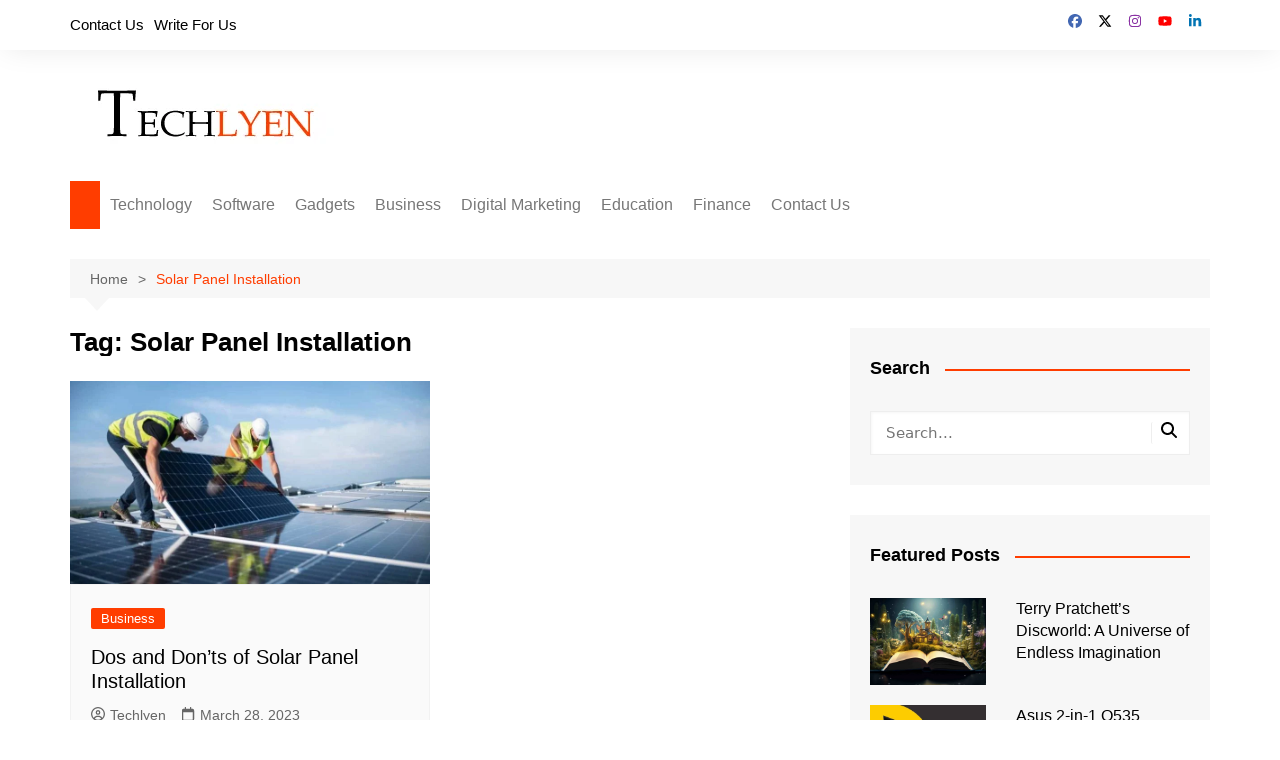

--- FILE ---
content_type: text/html; charset=UTF-8
request_url: https://techlyen.com/tag/solar-panel-installation/
body_size: 14454
content:
<!doctype html><html lang="en-US"><head><script data-no-optimize="1">var litespeed_docref=sessionStorage.getItem("litespeed_docref");litespeed_docref&&(Object.defineProperty(document,"referrer",{get:function(){return litespeed_docref}}),sessionStorage.removeItem("litespeed_docref"));</script><meta charset="UTF-8"><meta name="viewport" content="width=device-width, initial-scale=1"><link rel="profile" href="https://gmpg.org/xfn/11"><script type="litespeed/javascript">(function(w,d,s,l,i){w[l]=w[l]||[];w[l].push({'gtm.start':new Date().getTime(),event:'gtm.js'});var f=d.getElementsByTagName(s)[0],j=d.createElement(s),dl=l!='dataLayer'?'&l='+l:'';j.async=!0;j.src='https://www.googletagmanager.com/gtm.js?id='+i+dl;f.parentNode.insertBefore(j,f)})(window,document,'script','dataLayer','GTM-P5453DX')</script><meta name='robots' content='noindex, follow' /><title>Solar Panel Installation Archives - Techlyen</title><meta property="og:locale" content="en_US" /><meta property="og:type" content="article" /><meta property="og:title" content="Solar Panel Installation Archives" /><meta property="og:url" content="https://techlyen.com/tag/solar-panel-installation/" /><meta property="og:site_name" content="Techlyen" /><meta name="twitter:card" content="summary_large_image" /><meta name="twitter:site" content="@Techlyen" /><script type="application/ld+json" class="yoast-schema-graph">{"@context":"https://schema.org","@graph":[{"@type":"CollectionPage","@id":"https://techlyen.com/tag/solar-panel-installation/","url":"https://techlyen.com/tag/solar-panel-installation/","name":"Solar Panel Installation Archives - Techlyen","isPartOf":{"@id":"https://techlyen.com/#website"},"primaryImageOfPage":{"@id":"https://techlyen.com/tag/solar-panel-installation/#primaryimage"},"image":{"@id":"https://techlyen.com/tag/solar-panel-installation/#primaryimage"},"thumbnailUrl":"https://techlyen.com/wp-content/uploads/2023/03/Solar-Panel-Installation.jpg","breadcrumb":{"@id":"https://techlyen.com/tag/solar-panel-installation/#breadcrumb"},"inLanguage":"en-US"},{"@type":"ImageObject","inLanguage":"en-US","@id":"https://techlyen.com/tag/solar-panel-installation/#primaryimage","url":"https://techlyen.com/wp-content/uploads/2023/03/Solar-Panel-Installation.jpg","contentUrl":"https://techlyen.com/wp-content/uploads/2023/03/Solar-Panel-Installation.jpg","width":1024,"height":682,"caption":"Solar Panel Installation"},{"@type":"BreadcrumbList","@id":"https://techlyen.com/tag/solar-panel-installation/#breadcrumb","itemListElement":[{"@type":"ListItem","position":1,"name":"Home","item":"https://techlyen.com/"},{"@type":"ListItem","position":2,"name":"Solar Panel Installation"}]},{"@type":"WebSite","@id":"https://techlyen.com/#website","url":"https://techlyen.com/","name":"Techlyen","description":"","publisher":{"@id":"https://techlyen.com/#organization"},"potentialAction":[{"@type":"SearchAction","target":{"@type":"EntryPoint","urlTemplate":"https://techlyen.com/?s={search_term_string}"},"query-input":{"@type":"PropertyValueSpecification","valueRequired":true,"valueName":"search_term_string"}}],"inLanguage":"en-US"},{"@type":"Organization","@id":"https://techlyen.com/#organization","name":"Techlyen","url":"https://techlyen.com/","logo":{"@type":"ImageObject","inLanguage":"en-US","@id":"https://techlyen.com/#/schema/logo/image/","url":"https://techlyen.com/wp-content/uploads/2020/12/cropped-logo1-1.png","contentUrl":"https://techlyen.com/wp-content/uploads/2020/12/cropped-logo1-1.png","width":272,"height":71,"caption":"Techlyen"},"image":{"@id":"https://techlyen.com/#/schema/logo/image/"},"sameAs":["https://www.facebook.com/techlyen/","https://x.com/Techlyen"]}]}</script><link rel="alternate" type="application/rss+xml" title="Techlyen &raquo; Feed" href="https://techlyen.com/feed/" /><link rel="alternate" type="application/rss+xml" title="Techlyen &raquo; Comments Feed" href="https://techlyen.com/comments/feed/" /><link rel="alternate" type="application/rss+xml" title="Techlyen &raquo; Solar Panel Installation Tag Feed" href="https://techlyen.com/tag/solar-panel-installation/feed/" /><link data-optimized="2" rel="stylesheet" href="https://techlyen.com/wp-content/litespeed/css/938a5cc15746dae7fcfab4a4daca51ce.css?ver=a1734" /><script type="litespeed/javascript" data-src="https://techlyen.com/wp-includes/js/jquery/jquery.min.js?ver=3.7.1" id="jquery-core-js"></script><link rel="https://api.w.org/" href="https://techlyen.com/wp-json/" /><link rel="alternate" title="JSON" type="application/json" href="https://techlyen.com/wp-json/wp/v2/tags/1112" /><link rel="EditURI" type="application/rsd+xml" title="RSD" href="https://techlyen.com/xmlrpc.php?rsd" /><link rel="icon" href="https://techlyen.com/wp-content/uploads/2020/12/favicon1.png" sizes="32x32" /><link rel="icon" href="https://techlyen.com/wp-content/uploads/2020/12/favicon1.png" sizes="192x192" /><link rel="apple-touch-icon" href="https://techlyen.com/wp-content/uploads/2020/12/favicon1.png" /><meta name="msapplication-TileImage" content="https://techlyen.com/wp-content/uploads/2020/12/favicon1.png" /></head><body data-rsssl=1 class="archive tag tag-solar-panel-installation tag-1112 wp-custom-logo wp-embed-responsive wp-theme-cream-magazine hfeed right-sidebar"><a class="skip-link screen-reader-text" href="#content">Skip to content</a><noscript><iframe data-lazyloaded="1" src="about:blank" data-litespeed-src="https://www.googletagmanager.com/ns.html?id=GTM-P5453DX" height="0" width="0" style="display:none;visibility:hidden"></iframe></noscript><div class="page-wrapper"><header class="general-header cm-header-style-one"><div class="top-header"><div class="cm-container"><div class="row"><div class="cm-col-lg-8 cm-col-md-7 cm-col-12"><div class="top-header-left"><ul id="menu-td-demo-top-menu" class="menu"><li id="menu-item-3690" class="menu-item menu-item-type-post_type menu-item-object-page menu-item-3690"><a href="https://techlyen.com/contact-us/">Contact Us</a></li><li id="menu-item-3691" class="menu-item menu-item-type-custom menu-item-object-custom menu-item-3691"><a href="https://techlyen.com/write-for-us/">Write For Us</a></li></ul></div></div><div class="cm-col-lg-4 cm-col-md-5 cm-col-12"><div class="top-header-social-links"><ul class="social-icons"><li><a
href="https://www.facebook.com/techlyen/" target="_blank"><svg xmlns="http://www.w3.org/2000/svg" viewBox="0 0 512 512"><path d="M512 256C512 114.6 397.4 0 256 0S0 114.6 0 256C0 376 82.7 476.8 194.2 504.5V334.2H141.4V256h52.8V222.3c0-87.1 39.4-127.5 125-127.5c16.2 0 44.2 3.2 55.7 6.4V172c-6-.6-16.5-1-29.6-1c-42 0-58.2 15.9-58.2 57.2V256h83.6l-14.4 78.2H287V510.1C413.8 494.8 512 386.9 512 256h0z"/></svg>Facebook</a></li><li><a
href="https://twitter.com/Techlyen1" target="_blank"><svg xmlns="http://www.w3.org/2000/svg" viewBox="0 0 512 512"><path d="M389.2 48h70.6L305.6 224.2 487 464H345L233.7 318.6 106.5 464H35.8L200.7 275.5 26.8 48H172.4L272.9 180.9 389.2 48zM364.4 421.8h39.1L151.1 88h-42L364.4 421.8z"/></svg>Twitter</a></li><li><a
href="https://www.instagram.com/techlyen/" target="_blank"><svg xmlns="http://www.w3.org/2000/svg" viewBox="0 0 448 512"><path d="M224.1 141c-63.6 0-114.9 51.3-114.9 114.9s51.3 114.9 114.9 114.9S339 319.5 339 255.9 287.7 141 224.1 141zm0 189.6c-41.1 0-74.7-33.5-74.7-74.7s33.5-74.7 74.7-74.7 74.7 33.5 74.7 74.7-33.6 74.7-74.7 74.7zm146.4-194.3c0 14.9-12 26.8-26.8 26.8-14.9 0-26.8-12-26.8-26.8s12-26.8 26.8-26.8 26.8 12 26.8 26.8zm76.1 27.2c-1.7-35.9-9.9-67.7-36.2-93.9-26.2-26.2-58-34.4-93.9-36.2-37-2.1-147.9-2.1-184.9 0-35.8 1.7-67.6 9.9-93.9 36.1s-34.4 58-36.2 93.9c-2.1 37-2.1 147.9 0 184.9 1.7 35.9 9.9 67.7 36.2 93.9s58 34.4 93.9 36.2c37 2.1 147.9 2.1 184.9 0 35.9-1.7 67.7-9.9 93.9-36.2 26.2-26.2 34.4-58 36.2-93.9 2.1-37 2.1-147.8 0-184.8zM398.8 388c-7.8 19.6-22.9 34.7-42.6 42.6-29.5 11.7-99.5 9-132.1 9s-102.7 2.6-132.1-9c-19.6-7.8-34.7-22.9-42.6-42.6-11.7-29.5-9-99.5-9-132.1s-2.6-102.7 9-132.1c7.8-19.6 22.9-34.7 42.6-42.6 29.5-11.7 99.5-9 132.1-9s102.7-2.6 132.1 9c19.6 7.8 34.7 22.9 42.6 42.6 11.7 29.5 9 99.5 9 132.1s2.7 102.7-9 132.1z"/></svg>Instagram</a></li><li><a
href="https://www.youtube.com/channel/UCFGqf6PUGCOvtsiNO2UdrKA" target="_blank"><svg xmlns="http://www.w3.org/2000/svg" viewBox="0 0 576 512"><path d="M549.7 124.1c-6.3-23.7-24.8-42.3-48.3-48.6C458.8 64 288 64 288 64S117.2 64 74.6 75.5c-23.5 6.3-42 24.9-48.3 48.6-11.4 42.9-11.4 132.3-11.4 132.3s0 89.4 11.4 132.3c6.3 23.7 24.8 41.5 48.3 47.8C117.2 448 288 448 288 448s170.8 0 213.4-11.5c23.5-6.3 42-24.2 48.3-47.8 11.4-42.9 11.4-132.3 11.4-132.3s0-89.4-11.4-132.3zm-317.5 213.5V175.2l142.7 81.2-142.7 81.2z"/></svg>YouTube</a></li><li><a
href="https://www.linkedin.com/company/techlyen/" target="_blank"><svg xmlns="http://www.w3.org/2000/svg" viewBox="0 0 448 512"><path d="M100.3 448H7.4V148.9h92.9zM53.8 108.1C24.1 108.1 0 83.5 0 53.8a53.8 53.8 0 0 1 107.6 0c0 29.7-24.1 54.3-53.8 54.3zM447.9 448h-92.7V302.4c0-34.7-.7-79.2-48.3-79.2-48.3 0-55.7 37.7-55.7 76.7V448h-92.8V148.9h89.1v40.8h1.3c12.4-23.5 42.7-48.3 87.9-48.3 94 0 111.3 61.9 111.3 142.3V448z"/></svg>LinkedIn</a></li></ul></div></div></div></div></div><div class="cm-container"><div class="logo-container"><div class="row align-items-center"><div class="cm-col-lg-4 cm-col-12"><div class="logo"><a href="https://techlyen.com/" class="custom-logo-link" rel="home"><img data-lazyloaded="1" src="[data-uri]" width="272" height="71" data-src="https://techlyen.com/wp-content/uploads/2020/12/cropped-logo1-1.png" class="custom-logo" alt="logo" decoding="async" data-srcset="https://techlyen.com/wp-content/uploads/2020/12/cropped-logo1-1.png 272w, https://techlyen.com/wp-content/uploads/2020/12/cropped-logo1-1-230x60.png 230w" data-sizes="(max-width: 272px) 100vw, 272px" /></a></div></div><div class="cm-col-lg-8 cm-col-12"><div class="advertisement-area"><div id="custom_html-5" class="widget_text widget widget_custom_html"><div class="textwidget custom-html-widget"></div></div></div></div></div></div><nav class="main-navigation"><div id="main-nav" class="primary-navigation"><ul id="menu-header-menu" class=""><li class="home-btn"><a href="https://techlyen.com/"><svg xmlns="http://www.w3.org/2000/svg" viewBox="0 0 576 512"><path d="M575.8 255.5c0 18-15 32.1-32 32.1l-32 0 .7 160.2c0 2.7-.2 5.4-.5 8.1l0 16.2c0 22.1-17.9 40-40 40l-16 0c-1.1 0-2.2 0-3.3-.1c-1.4 .1-2.8 .1-4.2 .1L416 512l-24 0c-22.1 0-40-17.9-40-40l0-24 0-64c0-17.7-14.3-32-32-32l-64 0c-17.7 0-32 14.3-32 32l0 64 0 24c0 22.1-17.9 40-40 40l-24 0-31.9 0c-1.5 0-3-.1-4.5-.2c-1.2 .1-2.4 .2-3.6 .2l-16 0c-22.1 0-40-17.9-40-40l0-112c0-.9 0-1.9 .1-2.8l0-69.7-32 0c-18 0-32-14-32-32.1c0-9 3-17 10-24L266.4 8c7-7 15-8 22-8s15 2 21 7L564.8 231.5c8 7 12 15 11 24z"/></svg></a></li><li id="menu-item-511" class="menu-item menu-item-type-taxonomy menu-item-object-category menu-item-511"><a href="https://techlyen.com/technology/">Technology</a></li><li id="menu-item-2248" class="menu-item menu-item-type-taxonomy menu-item-object-category menu-item-2248"><a href="https://techlyen.com/software/">Software</a></li><li id="menu-item-2555" class="menu-item menu-item-type-taxonomy menu-item-object-category menu-item-2555"><a href="https://techlyen.com/gadgets/">Gadgets</a></li><li id="menu-item-2420" class="menu-item menu-item-type-taxonomy menu-item-object-category menu-item-2420"><a href="https://techlyen.com/business/">Business</a></li><li id="menu-item-171" class="menu-item menu-item-type-taxonomy menu-item-object-category menu-item-171"><a href="https://techlyen.com/digital-marketing/">Digital Marketing</a></li><li id="menu-item-4250" class="menu-item menu-item-type-taxonomy menu-item-object-category menu-item-4250"><a href="https://techlyen.com/education/">Education</a></li><li id="menu-item-4251" class="menu-item menu-item-type-taxonomy menu-item-object-category menu-item-4251"><a href="https://techlyen.com/finance/">Finance</a></li><li id="menu-item-4014" class="menu-item menu-item-type-post_type menu-item-object-page menu-item-4014"><a href="https://techlyen.com/contact-us/">Contact Us</a></li></ul></div><div class="header-search-container"><div class="search-form-entry"><form role="search" class="cm-search-form" method="get" action="https://techlyen.com/"><input type="search" name="s" placeholder="Search..." value="" ><button type="submit" class="cm-submit-btn"><svg xmlns="http://www.w3.org/2000/svg" viewBox="0 0 512 512"><path d="M416 208c0 45.9-14.9 88.3-40 122.7L502.6 457.4c12.5 12.5 12.5 32.8 0 45.3s-32.8 12.5-45.3 0L330.7 376c-34.4 25.2-76.8 40-122.7 40C93.1 416 0 322.9 0 208S93.1 0 208 0S416 93.1 416 208zM208 352a144 144 0 1 0 0-288 144 144 0 1 0 0 288z"/></svg></button></form></div></div></nav></div></header><div id="content" class="site-content"><div class="cm-container"><div class="inner-page-wrapper"><div id="primary" class="content-area"><main id="main" class="site-main"><div class="cm_archive_page"><div class="breadcrumb default-breadcrumb"><nav role="navigation" aria-label="Breadcrumbs" class="breadcrumb-trail breadcrumbs" itemprop="breadcrumb"><ul class="trail-items" itemscope itemtype="http://schema.org/BreadcrumbList"><meta name="numberOfItems" content="2" /><meta name="itemListOrder" content="Ascending" /><li itemprop="itemListElement" itemscope itemtype="http://schema.org/ListItem" class="trail-item trail-begin"><a href="https://techlyen.com/" rel="home" itemprop="item"><span itemprop="name">Home</span></a><meta itemprop="position" content="1" /></li><li itemprop="itemListElement" itemscope itemtype="http://schema.org/ListItem" class="trail-item trail-end"><a href="https://techlyen.com/tag/solar-panel-installation" itemprop="item"><span itemprop="name">Solar Panel Installation</span></a><meta itemprop="position" content="2" /></li></ul></nav></div><div class="archive-container"><div class="row"><div class="cm-col-lg-8 cm-col-12 sticky_portion"><div class="content-entry"><section class="list_page_iner"><div class="section-title"><h1>Tag: <span>Solar Panel Installation</span></h1></div><div class="list_entry"><section class="post-display-grid"><div class="section_inner"><div class="row"><div class="cm-col-lg-6 cm-col-md-6 cm-col-12"><article id="post-3761" class="grid-post-holder post-3761 post type-post status-publish format-standard has-post-thumbnail hentry category-business tag-solar-panel-installation"><div class="card"><div class="post_thumb"><a href="https://techlyen.com/dos-and-donts-of-solar-panel-installation/"><figure class="imghover"><img data-lazyloaded="1" src="[data-uri]" width="800" height="450" data-src="https://techlyen.com/wp-content/uploads/2023/03/Solar-Panel-Installation-800x450.jpg" class="attachment-cream-magazine-thumbnail-2 size-cream-magazine-thumbnail-2 wp-post-image" alt="Dos and Don’ts of Solar Panel Installation" decoding="async" fetchpriority="high" /></figure></a></div><div class="card_content"><div class="entry_cats"><ul class="post-categories"><li><a href="https://techlyen.com/business/" rel="category tag">Business</a></li></ul></div><div class="post_title"><h2><a href="https://techlyen.com/dos-and-donts-of-solar-panel-installation/">Dos and Don’ts of Solar Panel Installation</a></h2></div><div class="cm-post-meta"><ul class="post_meta"><li class="post_author"><a href="https://techlyen.com/author/admin/"><span class="cm-meta-icon"><svg xmlns="http://www.w3.org/2000/svg" viewBox="0 0 512 512"><path d="M406.5 399.6C387.4 352.9 341.5 320 288 320l-64 0c-53.5 0-99.4 32.9-118.5 79.6C69.9 362.2 48 311.7 48 256C48 141.1 141.1 48 256 48s208 93.1 208 208c0 55.7-21.9 106.2-57.5 143.6zm-40.1 32.7C334.4 452.4 296.6 464 256 464s-78.4-11.6-110.5-31.7c7.3-36.7 39.7-64.3 78.5-64.3l64 0c38.8 0 71.2 27.6 78.5 64.3zM256 512A256 256 0 1 0 256 0a256 256 0 1 0 0 512zm0-272a40 40 0 1 1 0-80 40 40 0 1 1 0 80zm-88-40a88 88 0 1 0 176 0 88 88 0 1 0 -176 0z"/></svg></span>Techlyen</a></li><li class="posted_date"><a href="https://techlyen.com/dos-and-donts-of-solar-panel-installation/"><span class="cm-meta-icon"><svg xmlns="http://www.w3.org/2000/svg" viewBox="0 0 448 512"><path d="M152 24c0-13.3-10.7-24-24-24s-24 10.7-24 24l0 40L64 64C28.7 64 0 92.7 0 128l0 16 0 48L0 448c0 35.3 28.7 64 64 64l320 0c35.3 0 64-28.7 64-64l0-256 0-48 0-16c0-35.3-28.7-64-64-64l-40 0 0-40c0-13.3-10.7-24-24-24s-24 10.7-24 24l0 40L152 64l0-40zM48 192l352 0 0 256c0 8.8-7.2 16-16 16L64 464c-8.8 0-16-7.2-16-16l0-256z"/></svg></span><time class="entry-date published" datetime="2023-03-28T00:21:44+05:30">March 28, 2023</time></a></li></ul></div></div></div></article></div></div></div></section></div></section></div></div><div class="cm-col-lg-4 cm-col-12 sticky_portion"><aside id="secondary" class="sidebar-widget-area"><div id="search-3" class="widget widget_search"><div class="widget-title"><h2>Search</h2></div><form role="search" class="cm-search-form" method="get" action="https://techlyen.com/"><input type="search" name="s" placeholder="Search..." value="" ><button type="submit" class="cm-submit-btn"><svg xmlns="http://www.w3.org/2000/svg" viewBox="0 0 512 512"><path d="M416 208c0 45.9-14.9 88.3-40 122.7L502.6 457.4c12.5 12.5 12.5 32.8 0 45.3s-32.8 12.5-45.3 0L330.7 376c-34.4 25.2-76.8 40-122.7 40C93.1 416 0 322.9 0 208S93.1 0 208 0S416 93.1 416 208zM208 352a144 144 0 1 0 0-288 144 144 0 1 0 0 288z"/></svg></button></form></div><div id="cream-magazine-post-widget-2" class="widget widget_cream-magazine-post-widget"><div class="widget-title"><h2>Featured Posts</h2></div><div class="cm_recent_posts_widget"><div class="box"><div class="row"><div class="cm-col-lg-5 cm-col-md-5 cm-col-4"><div class="post_thumb"><a href="https://techlyen.com/terry-pratchetts-discworld-a-universe-of-endless-imagination/"><figure class="imghover"><img data-lazyloaded="1" src="[data-uri]" width="720" height="540" data-src="https://techlyen.com/wp-content/uploads/2025/09/Terry-Pratchetts-Discworld-720x540.jpg" class="attachment-cream-magazine-thumbnail-3 size-cream-magazine-thumbnail-3 wp-post-image" alt="Terry Pratchett’s Discworld: A Universe of Endless Imagination" decoding="async" /></figure></a></div></div><div class="cm-col-lg-7 cm-col-md-7 cm-col-8"><div class="post_title"><h2><a href="https://techlyen.com/terry-pratchetts-discworld-a-universe-of-endless-imagination/">Terry Pratchett’s Discworld: A Universe of Endless Imagination</a></h2></div><div class="cm-post-meta"><ul class="post_meta"></ul></div></div></div></div><div class="box"><div class="row"><div class="cm-col-lg-5 cm-col-md-5 cm-col-4"><div class="post_thumb"><a href="https://techlyen.com/asus-2-in-1-q535-review/"><figure class="imghover"><img data-lazyloaded="1" src="[data-uri]" width="720" height="540" data-src="https://techlyen.com/wp-content/uploads/2022/11/Asus-2-in-1-Q535-Laptop-Review-2023-720x540.jpg" class="attachment-cream-magazine-thumbnail-3 size-cream-magazine-thumbnail-3 wp-post-image" alt="Asus 2-in-1 Q535 Laptop Review 2025" decoding="async" /></figure></a></div></div><div class="cm-col-lg-7 cm-col-md-7 cm-col-8"><div class="post_title"><h2><a href="https://techlyen.com/asus-2-in-1-q535-review/">Asus 2-in-1 Q535 Laptop Review 2025</a></h2></div><div class="cm-post-meta"><ul class="post_meta"></ul></div></div></div></div><div class="box"><div class="row"><div class="cm-col-lg-5 cm-col-md-5 cm-col-4"><div class="post_thumb"><a href="https://techlyen.com/kissmovies/"><figure class="imghover"><img data-lazyloaded="1" src="[data-uri]" width="720" height="540" data-src="https://techlyen.com/wp-content/uploads/2021/09/TOP-10-ALTERNATIVES-TO-KISSMOVIES-720x540.jpg" class="attachment-cream-magazine-thumbnail-3 size-cream-magazine-thumbnail-3 wp-post-image" alt="TOP 10 ALTERNATIVES TO KISSMOVIES 2025" decoding="async" /></figure></a></div></div><div class="cm-col-lg-7 cm-col-md-7 cm-col-8"><div class="post_title"><h2><a href="https://techlyen.com/kissmovies/">TOP 10 ALTERNATIVES TO KISSMOVIES 2025</a></h2></div><div class="cm-post-meta"><ul class="post_meta"></ul></div></div></div></div><div class="box"><div class="row"><div class="cm-col-lg-5 cm-col-md-5 cm-col-4"><div class="post_thumb"><a href="https://techlyen.com/vabbing-at-the-gym/"><figure class="imghover"><img data-lazyloaded="1" src="[data-uri]" width="720" height="540" data-src="https://techlyen.com/wp-content/uploads/2023/09/Vabbing-at-the-Gym-720x540.jpg" class="attachment-cream-magazine-thumbnail-3 size-cream-magazine-thumbnail-3 wp-post-image" alt="Vabbing at the Gym: Optimize Your Workout" decoding="async" /></figure></a></div></div><div class="cm-col-lg-7 cm-col-md-7 cm-col-8"><div class="post_title"><h2><a href="https://techlyen.com/vabbing-at-the-gym/">Vabbing at the Gym: Optimize Your Workout</a></h2></div><div class="cm-post-meta"><ul class="post_meta"></ul></div></div></div></div><div class="box"><div class="row"><div class="cm-col-lg-5 cm-col-md-5 cm-col-4"><div class="post_thumb"><a href="https://techlyen.com/annabella-stoermer-coleman/"><figure class="imghover"><img data-lazyloaded="1" src="[data-uri]" width="720" height="435" data-src="https://techlyen.com/wp-content/uploads/2022/09/Annabella-Stoermer-Coleman-Everything-You-Need-to-Know-About-Zendayas-Half-Sister-720x435.jpg" class="attachment-cream-magazine-thumbnail-3 size-cream-magazine-thumbnail-3 wp-post-image" alt="Annabella Stoermer Coleman: Everything You Need to Know About Zendaya&#8217;s Half-Sister" decoding="async" /></figure></a></div></div><div class="cm-col-lg-7 cm-col-md-7 cm-col-8"><div class="post_title"><h2><a href="https://techlyen.com/annabella-stoermer-coleman/">Annabella Stoermer Coleman: Everything You Need to Know About Zendaya&#8217;s Half-Sister</a></h2></div><div class="cm-post-meta"><ul class="post_meta"></ul></div></div></div></div></div></div><div id="categories-7" class="widget widget_categories"><div class="widget-title"><h2>Categories</h2></div><ul><li class="cat-item cat-item-297"><a href="https://techlyen.com/automobile/">Automobile</a></li><li class="cat-item cat-item-3"><a href="https://techlyen.com/business/">Business</a></li><li class="cat-item cat-item-663"><a href="https://techlyen.com/cryptocurrency/">Cryptocurrency</a></li><li class="cat-item cat-item-42"><a href="https://techlyen.com/digital-marketing/">Digital Marketing</a></li><li class="cat-item cat-item-38"><a href="https://techlyen.com/education/">Education</a></li><li class="cat-item cat-item-300"><a href="https://techlyen.com/finance/">Finance</a></li><li class="cat-item cat-item-629"><a href="https://techlyen.com/fitness/">Fitness</a></li><li class="cat-item cat-item-859"><a href="https://techlyen.com/gadgets/">Gadgets</a></li><li class="cat-item cat-item-402"><a href="https://techlyen.com/gaming/">Gaming</a></li><li class="cat-item cat-item-510"><a href="https://techlyen.com/general/">General</a></li><li class="cat-item cat-item-1"><a href="https://techlyen.com/health/">Health</a></li><li class="cat-item cat-item-347"><a href="https://techlyen.com/home-improvement/">Home Improvement</a></li><li class="cat-item cat-item-4"><a href="https://techlyen.com/internet/">Internet</a></li><li class="cat-item cat-item-805"><a href="https://techlyen.com/investing/">Investing</a></li><li class="cat-item cat-item-637"><a href="https://techlyen.com/law/">Law</a></li><li class="cat-item cat-item-15"><a href="https://techlyen.com/lifestyle/">Lifestyle</a></li><li class="cat-item cat-item-16"><a href="https://techlyen.com/logistics/">Logistics</a></li><li class="cat-item cat-item-792"><a href="https://techlyen.com/marketing/">Marketing</a></li><li class="cat-item cat-item-107"><a href="https://techlyen.com/real-estate/">Real Estate</a></li><li class="cat-item cat-item-816"><a href="https://techlyen.com/seo/">SEO</a></li><li class="cat-item cat-item-884"><a href="https://techlyen.com/social-media/">Social Media</a></li><li class="cat-item cat-item-657"><a href="https://techlyen.com/software/">Software</a></li><li class="cat-item cat-item-5"><a href="https://techlyen.com/technology/">Technology</a></li><li class="cat-item cat-item-2"><a href="https://techlyen.com/travel/">Travel</a></li><li class="cat-item cat-item-819"><a href="https://techlyen.com/web-development/">Web Development</a></li></ul></div></aside></div></div></div></div></main></div></div></div></div><footer class="footer"><div class="footer_inner"><div class="cm-container"><div class="row footer-widget-container"><div class="cm-col-lg-4 cm-col-12"><div class="blocks"><div id="media_image-4" class="widget widget_media_image"><a href="https://techlyen.com/"><img data-lazyloaded="1" src="[data-uri]" width="272" height="71" data-src="https://techlyen.com/wp-content/uploads/2020/12/cropped-cropped-logo1-1.png" class="image wp-image-407 attachment-full size-full" alt="Techlyen Logo" style="max-width: 100%; height: auto;" decoding="async" /></a></div><div id="categories-8" class="widget widget_categories"><div class="widget-title"><h2>Categories</h2></div><form action="https://techlyen.com" method="get"><label class="screen-reader-text" for="cat">Categories</label><select name='cat' id='cat' class='postform'><option value='-1'>Select Category</option><option class="level-0" value="297">Automobile</option><option class="level-0" value="3">Business</option><option class="level-0" value="663">Cryptocurrency</option><option class="level-0" value="42">Digital Marketing</option><option class="level-0" value="38">Education</option><option class="level-0" value="300">Finance</option><option class="level-0" value="629">Fitness</option><option class="level-0" value="859">Gadgets</option><option class="level-0" value="402">Gaming</option><option class="level-0" value="510">General</option><option class="level-0" value="1">Health</option><option class="level-0" value="347">Home Improvement</option><option class="level-0" value="4">Internet</option><option class="level-0" value="805">Investing</option><option class="level-0" value="637">Law</option><option class="level-0" value="15">Lifestyle</option><option class="level-0" value="16">Logistics</option><option class="level-0" value="792">Marketing</option><option class="level-0" value="107">Real Estate</option><option class="level-0" value="816">SEO</option><option class="level-0" value="884">Social Media</option><option class="level-0" value="657">Software</option><option class="level-0" value="5">Technology</option><option class="level-0" value="2">Travel</option><option class="level-0" value="819">Web Development</option></select></form></div></div></div><div class="cm-col-lg-4 cm-col-12"><div class="blocks"><div id="nav_menu-7" class="widget widget_nav_menu"><div class="widget-title"><h2>Important Links</h2></div><div class="menu-td-demo-footer-menu-container"><ul id="menu-td-demo-footer-menu" class="menu"><li id="menu-item-910" class="menu-item menu-item-type-custom menu-item-object-custom menu-item-910"><a href="https://techlyen.com/disclaimer/">Disclaimer</a></li><li id="menu-item-911" class="menu-item menu-item-type-custom menu-item-object-custom menu-item-911"><a href="https://techlyen.com/privacy-policy/">Privacy</a></li><li id="menu-item-913" class="menu-item menu-item-type-custom menu-item-object-custom menu-item-913"><a href="https://techlyen.com/contact-us/">Contact us</a></li><li id="menu-item-2139" class="menu-item menu-item-type-custom menu-item-object-custom menu-item-2139"><a href="https://techlyen.com/write-for-us/">Write For Us</a></li></ul></div></div></div></div><div class="cm-col-lg-4 cm-col-12"><div class="blocks"><div id="text-5" class="widget widget_text"><div class="widget-title"><h2>Contact Us:</h2></div><div class="textwidget"><p><strong>techlyen@gmail.com</strong></p></div></div></div></div></div><div class="copyright_section"><div class="row"><div class="cm-col-lg-7 cm-col-md-6 cm-col-12"><div class="copyrights"><p>Copyright © Techlyen 2021. All rights reserved.</p></div></div><div class="cm-col-lg-5 cm-col-md-6 cm-col-12"><div class="footer_nav"></div></div></div></div></div></div></footer></div><div class="backtoptop"><button id="toTop" class="btn btn-info"><svg xmlns="http://www.w3.org/2000/svg" viewBox="0 0 512 512" height="14" width="14"><path d="M233.4 105.4c12.5-12.5 32.8-12.5 45.3 0l192 192c12.5 12.5 12.5 32.8 0 45.3s-32.8 12.5-45.3 0L256 173.3 86.6 342.6c-12.5 12.5-32.8 12.5-45.3 0s-12.5-32.8 0-45.3l192-192z"/></svg></button></div><script type="speculationrules">{"prefetch":[{"source":"document","where":{"and":[{"href_matches":"\/*"},{"not":{"href_matches":["\/wp-*.php","\/wp-admin\/*","\/wp-content\/uploads\/*","\/wp-content\/*","\/wp-content\/plugins\/*","\/wp-content\/themes\/cream-magazine\/*","\/*\\?(.+)"]}},{"not":{"selector_matches":"a[rel~=\"nofollow\"]"}},{"not":{"selector_matches":".no-prefetch, .no-prefetch a"}}]},"eagerness":"conservative"}]}</script><script type="text/javascript" src="https://techlyen.com/wp-content/plugins/litespeed-cache/assets/js/instant_click.min.js?ver=7.7" id="litespeed-cache-js" defer="defer" data-wp-strategy="defer"></script><script data-no-optimize="1">window.lazyLoadOptions=Object.assign({},{threshold:300},window.lazyLoadOptions||{});!function(t,e){"object"==typeof exports&&"undefined"!=typeof module?module.exports=e():"function"==typeof define&&define.amd?define(e):(t="undefined"!=typeof globalThis?globalThis:t||self).LazyLoad=e()}(this,function(){"use strict";function e(){return(e=Object.assign||function(t){for(var e=1;e<arguments.length;e++){var n,a=arguments[e];for(n in a)Object.prototype.hasOwnProperty.call(a,n)&&(t[n]=a[n])}return t}).apply(this,arguments)}function o(t){return e({},at,t)}function l(t,e){return t.getAttribute(gt+e)}function c(t){return l(t,vt)}function s(t,e){return function(t,e,n){e=gt+e;null!==n?t.setAttribute(e,n):t.removeAttribute(e)}(t,vt,e)}function i(t){return s(t,null),0}function r(t){return null===c(t)}function u(t){return c(t)===_t}function d(t,e,n,a){t&&(void 0===a?void 0===n?t(e):t(e,n):t(e,n,a))}function f(t,e){et?t.classList.add(e):t.className+=(t.className?" ":"")+e}function _(t,e){et?t.classList.remove(e):t.className=t.className.replace(new RegExp("(^|\\s+)"+e+"(\\s+|$)")," ").replace(/^\s+/,"").replace(/\s+$/,"")}function g(t){return t.llTempImage}function v(t,e){!e||(e=e._observer)&&e.unobserve(t)}function b(t,e){t&&(t.loadingCount+=e)}function p(t,e){t&&(t.toLoadCount=e)}function n(t){for(var e,n=[],a=0;e=t.children[a];a+=1)"SOURCE"===e.tagName&&n.push(e);return n}function h(t,e){(t=t.parentNode)&&"PICTURE"===t.tagName&&n(t).forEach(e)}function a(t,e){n(t).forEach(e)}function m(t){return!!t[lt]}function E(t){return t[lt]}function I(t){return delete t[lt]}function y(e,t){var n;m(e)||(n={},t.forEach(function(t){n[t]=e.getAttribute(t)}),e[lt]=n)}function L(a,t){var o;m(a)&&(o=E(a),t.forEach(function(t){var e,n;e=a,(t=o[n=t])?e.setAttribute(n,t):e.removeAttribute(n)}))}function k(t,e,n){f(t,e.class_loading),s(t,st),n&&(b(n,1),d(e.callback_loading,t,n))}function A(t,e,n){n&&t.setAttribute(e,n)}function O(t,e){A(t,rt,l(t,e.data_sizes)),A(t,it,l(t,e.data_srcset)),A(t,ot,l(t,e.data_src))}function w(t,e,n){var a=l(t,e.data_bg_multi),o=l(t,e.data_bg_multi_hidpi);(a=nt&&o?o:a)&&(t.style.backgroundImage=a,n=n,f(t=t,(e=e).class_applied),s(t,dt),n&&(e.unobserve_completed&&v(t,e),d(e.callback_applied,t,n)))}function x(t,e){!e||0<e.loadingCount||0<e.toLoadCount||d(t.callback_finish,e)}function M(t,e,n){t.addEventListener(e,n),t.llEvLisnrs[e]=n}function N(t){return!!t.llEvLisnrs}function z(t){if(N(t)){var e,n,a=t.llEvLisnrs;for(e in a){var o=a[e];n=e,o=o,t.removeEventListener(n,o)}delete t.llEvLisnrs}}function C(t,e,n){var a;delete t.llTempImage,b(n,-1),(a=n)&&--a.toLoadCount,_(t,e.class_loading),e.unobserve_completed&&v(t,n)}function R(i,r,c){var l=g(i)||i;N(l)||function(t,e,n){N(t)||(t.llEvLisnrs={});var a="VIDEO"===t.tagName?"loadeddata":"load";M(t,a,e),M(t,"error",n)}(l,function(t){var e,n,a,o;n=r,a=c,o=u(e=i),C(e,n,a),f(e,n.class_loaded),s(e,ut),d(n.callback_loaded,e,a),o||x(n,a),z(l)},function(t){var e,n,a,o;n=r,a=c,o=u(e=i),C(e,n,a),f(e,n.class_error),s(e,ft),d(n.callback_error,e,a),o||x(n,a),z(l)})}function T(t,e,n){var a,o,i,r,c;t.llTempImage=document.createElement("IMG"),R(t,e,n),m(c=t)||(c[lt]={backgroundImage:c.style.backgroundImage}),i=n,r=l(a=t,(o=e).data_bg),c=l(a,o.data_bg_hidpi),(r=nt&&c?c:r)&&(a.style.backgroundImage='url("'.concat(r,'")'),g(a).setAttribute(ot,r),k(a,o,i)),w(t,e,n)}function G(t,e,n){var a;R(t,e,n),a=e,e=n,(t=Et[(n=t).tagName])&&(t(n,a),k(n,a,e))}function D(t,e,n){var a;a=t,(-1<It.indexOf(a.tagName)?G:T)(t,e,n)}function S(t,e,n){var a;t.setAttribute("loading","lazy"),R(t,e,n),a=e,(e=Et[(n=t).tagName])&&e(n,a),s(t,_t)}function V(t){t.removeAttribute(ot),t.removeAttribute(it),t.removeAttribute(rt)}function j(t){h(t,function(t){L(t,mt)}),L(t,mt)}function F(t){var e;(e=yt[t.tagName])?e(t):m(e=t)&&(t=E(e),e.style.backgroundImage=t.backgroundImage)}function P(t,e){var n;F(t),n=e,r(e=t)||u(e)||(_(e,n.class_entered),_(e,n.class_exited),_(e,n.class_applied),_(e,n.class_loading),_(e,n.class_loaded),_(e,n.class_error)),i(t),I(t)}function U(t,e,n,a){var o;n.cancel_on_exit&&(c(t)!==st||"IMG"===t.tagName&&(z(t),h(o=t,function(t){V(t)}),V(o),j(t),_(t,n.class_loading),b(a,-1),i(t),d(n.callback_cancel,t,e,a)))}function $(t,e,n,a){var o,i,r=(i=t,0<=bt.indexOf(c(i)));s(t,"entered"),f(t,n.class_entered),_(t,n.class_exited),o=t,i=a,n.unobserve_entered&&v(o,i),d(n.callback_enter,t,e,a),r||D(t,n,a)}function q(t){return t.use_native&&"loading"in HTMLImageElement.prototype}function H(t,o,i){t.forEach(function(t){return(a=t).isIntersecting||0<a.intersectionRatio?$(t.target,t,o,i):(e=t.target,n=t,a=o,t=i,void(r(e)||(f(e,a.class_exited),U(e,n,a,t),d(a.callback_exit,e,n,t))));var e,n,a})}function B(e,n){var t;tt&&!q(e)&&(n._observer=new IntersectionObserver(function(t){H(t,e,n)},{root:(t=e).container===document?null:t.container,rootMargin:t.thresholds||t.threshold+"px"}))}function J(t){return Array.prototype.slice.call(t)}function K(t){return t.container.querySelectorAll(t.elements_selector)}function Q(t){return c(t)===ft}function W(t,e){return e=t||K(e),J(e).filter(r)}function X(e,t){var n;(n=K(e),J(n).filter(Q)).forEach(function(t){_(t,e.class_error),i(t)}),t.update()}function t(t,e){var n,a,t=o(t);this._settings=t,this.loadingCount=0,B(t,this),n=t,a=this,Y&&window.addEventListener("online",function(){X(n,a)}),this.update(e)}var Y="undefined"!=typeof window,Z=Y&&!("onscroll"in window)||"undefined"!=typeof navigator&&/(gle|ing|ro)bot|crawl|spider/i.test(navigator.userAgent),tt=Y&&"IntersectionObserver"in window,et=Y&&"classList"in document.createElement("p"),nt=Y&&1<window.devicePixelRatio,at={elements_selector:".lazy",container:Z||Y?document:null,threshold:300,thresholds:null,data_src:"src",data_srcset:"srcset",data_sizes:"sizes",data_bg:"bg",data_bg_hidpi:"bg-hidpi",data_bg_multi:"bg-multi",data_bg_multi_hidpi:"bg-multi-hidpi",data_poster:"poster",class_applied:"applied",class_loading:"litespeed-loading",class_loaded:"litespeed-loaded",class_error:"error",class_entered:"entered",class_exited:"exited",unobserve_completed:!0,unobserve_entered:!1,cancel_on_exit:!0,callback_enter:null,callback_exit:null,callback_applied:null,callback_loading:null,callback_loaded:null,callback_error:null,callback_finish:null,callback_cancel:null,use_native:!1},ot="src",it="srcset",rt="sizes",ct="poster",lt="llOriginalAttrs",st="loading",ut="loaded",dt="applied",ft="error",_t="native",gt="data-",vt="ll-status",bt=[st,ut,dt,ft],pt=[ot],ht=[ot,ct],mt=[ot,it,rt],Et={IMG:function(t,e){h(t,function(t){y(t,mt),O(t,e)}),y(t,mt),O(t,e)},IFRAME:function(t,e){y(t,pt),A(t,ot,l(t,e.data_src))},VIDEO:function(t,e){a(t,function(t){y(t,pt),A(t,ot,l(t,e.data_src))}),y(t,ht),A(t,ct,l(t,e.data_poster)),A(t,ot,l(t,e.data_src)),t.load()}},It=["IMG","IFRAME","VIDEO"],yt={IMG:j,IFRAME:function(t){L(t,pt)},VIDEO:function(t){a(t,function(t){L(t,pt)}),L(t,ht),t.load()}},Lt=["IMG","IFRAME","VIDEO"];return t.prototype={update:function(t){var e,n,a,o=this._settings,i=W(t,o);{if(p(this,i.length),!Z&&tt)return q(o)?(e=o,n=this,i.forEach(function(t){-1!==Lt.indexOf(t.tagName)&&S(t,e,n)}),void p(n,0)):(t=this._observer,o=i,t.disconnect(),a=t,void o.forEach(function(t){a.observe(t)}));this.loadAll(i)}},destroy:function(){this._observer&&this._observer.disconnect(),K(this._settings).forEach(function(t){I(t)}),delete this._observer,delete this._settings,delete this.loadingCount,delete this.toLoadCount},loadAll:function(t){var e=this,n=this._settings;W(t,n).forEach(function(t){v(t,e),D(t,n,e)})},restoreAll:function(){var e=this._settings;K(e).forEach(function(t){P(t,e)})}},t.load=function(t,e){e=o(e);D(t,e)},t.resetStatus=function(t){i(t)},t}),function(t,e){"use strict";function n(){e.body.classList.add("litespeed_lazyloaded")}function a(){console.log("[LiteSpeed] Start Lazy Load"),o=new LazyLoad(Object.assign({},t.lazyLoadOptions||{},{elements_selector:"[data-lazyloaded]",callback_finish:n})),i=function(){o.update()},t.MutationObserver&&new MutationObserver(i).observe(e.documentElement,{childList:!0,subtree:!0,attributes:!0})}var o,i;t.addEventListener?t.addEventListener("load",a,!1):t.attachEvent("onload",a)}(window,document);</script><script data-no-optimize="1">window.litespeed_ui_events=window.litespeed_ui_events||["mouseover","click","keydown","wheel","touchmove","touchstart"];var urlCreator=window.URL||window.webkitURL;function litespeed_load_delayed_js_force(){console.log("[LiteSpeed] Start Load JS Delayed"),litespeed_ui_events.forEach(e=>{window.removeEventListener(e,litespeed_load_delayed_js_force,{passive:!0})}),document.querySelectorAll("iframe[data-litespeed-src]").forEach(e=>{e.setAttribute("src",e.getAttribute("data-litespeed-src"))}),"loading"==document.readyState?window.addEventListener("DOMContentLoaded",litespeed_load_delayed_js):litespeed_load_delayed_js()}litespeed_ui_events.forEach(e=>{window.addEventListener(e,litespeed_load_delayed_js_force,{passive:!0})});async function litespeed_load_delayed_js(){let t=[];for(var d in document.querySelectorAll('script[type="litespeed/javascript"]').forEach(e=>{t.push(e)}),t)await new Promise(e=>litespeed_load_one(t[d],e));document.dispatchEvent(new Event("DOMContentLiteSpeedLoaded")),window.dispatchEvent(new Event("DOMContentLiteSpeedLoaded"))}function litespeed_load_one(t,e){console.log("[LiteSpeed] Load ",t);var d=document.createElement("script");d.addEventListener("load",e),d.addEventListener("error",e),t.getAttributeNames().forEach(e=>{"type"!=e&&d.setAttribute("data-src"==e?"src":e,t.getAttribute(e))});let a=!(d.type="text/javascript");!d.src&&t.textContent&&(d.src=litespeed_inline2src(t.textContent),a=!0),t.after(d),t.remove(),a&&e()}function litespeed_inline2src(t){try{var d=urlCreator.createObjectURL(new Blob([t.replace(/^(?:<!--)?(.*?)(?:-->)?$/gm,"$1")],{type:"text/javascript"}))}catch(e){d="data:text/javascript;base64,"+btoa(t.replace(/^(?:<!--)?(.*?)(?:-->)?$/gm,"$1"))}return d}</script><script data-no-optimize="1">var litespeed_vary=document.cookie.replace(/(?:(?:^|.*;\s*)_lscache_vary\s*\=\s*([^;]*).*$)|^.*$/,"");litespeed_vary||fetch("/wp-content/plugins/litespeed-cache/guest.vary.php",{method:"POST",cache:"no-cache",redirect:"follow"}).then(e=>e.json()).then(e=>{console.log(e),e.hasOwnProperty("reload")&&"yes"==e.reload&&(sessionStorage.setItem("litespeed_docref",document.referrer),window.location.reload(!0))});</script><script data-optimized="1" type="litespeed/javascript" data-src="https://techlyen.com/wp-content/litespeed/js/17073a69e9aad550c73176041d83c59c.js?ver=a1734"></script></body></html>
<!-- Page optimized by LiteSpeed Cache @2026-01-23 10:04:42 -->

<!-- Page cached by LiteSpeed Cache 7.7 on 2026-01-23 10:04:42 -->
<!-- Guest Mode -->
<!-- QUIC.cloud UCSS in queue -->